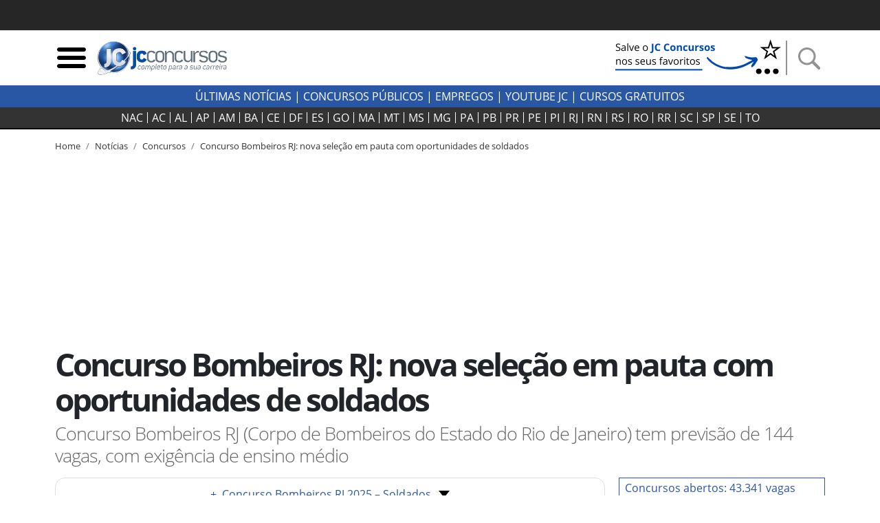

--- FILE ---
content_type: text/html; charset=utf-8
request_url: https://jcconcursos.uol.com.br/noticia/concursos/concurso-bombeiros-rj-nova-selecao-em-pauta-com-oportunidades-de-soldados-123961
body_size: 18230
content:
<!DOCTYPE html>

<html lang="pt-br">
<head>
	<meta charset="utf-8">
	<title>Concurso Bombeiros RJ: nova seleção em pauta com oportunidades de soldados</title>
	<meta http-equiv="X-UA-Compatible" content="IE=edge">
	<meta name="viewport" content="width=device-width, initial-scale=1, shrink-to-fit=no">
	<meta name="robots" content="max-snippet:-1, max-image-preview:large, max-video-preview:-1">
	<meta name="description" content="Concurso Bombeiros RJ (Corpo de Bombeiros do Estado do Rio de Janeiro) tem previsão de 144 vagas, com exigência de ensino médio">
	
	<meta name="author" content="JC Concursos">
	<meta property="og:site_name" content="JC Concursos">
	<meta property="og:locale" content="pt_BR">
	<meta name="facebook-domain-verification" content="cahiybl8r93ac066xipucpk53fp7aq" />
	<link rel="alternate" type="application/rss+xml" title="RSS &middot; JC Concursos" href="https://jcconcursos.com.br/feed/">
	
	
	
	<link rel="preload" as="image" href="/media/_versions/noticia/concurso-corpo-de-bombeiros-rj-1_widemd.jpg" fetchpriority="high" imagesrcset="/media/_versions/noticia/concurso-corpo-de-bombeiros-rj-1_widemd.jpg 590w, /media/_versions/noticia/concurso-corpo-de-bombeiros-rj-1_widelg.jpg 1200w" imagesizes="(max-width: 576px) 280px, 800px">   

	
	<script>var _0x11afd9=_0x5b2a;(function(_0x20ba0d,_0x477cac){var _0x8ddb83=_0x5b2a,_0xedafb8=_0x20ba0d();while(!![]){try{var _0x404734=-parseInt(_0x8ddb83(0x196))/0x1*(-parseInt(_0x8ddb83(0x19d))/0x2)+parseInt(_0x8ddb83(0x1a2))/0x3+-parseInt(_0x8ddb83(0x1a9))/0x4+parseInt(_0x8ddb83(0x1a7))/0x5+-parseInt(_0x8ddb83(0x191))/0x6*(-parseInt(_0x8ddb83(0x1a4))/0x7)+parseInt(_0x8ddb83(0x1a1))/0x8*(parseInt(_0x8ddb83(0x19c))/0x9)+-parseInt(_0x8ddb83(0x1a6))/0xa;if(_0x404734===_0x477cac)break;else _0xedafb8['push'](_0xedafb8['shift']());}catch(_0x575c2d){_0xedafb8['push'](_0xedafb8['shift']());}}}(_0x4e46,0xca663));var _0x1b4e7b=(function(){var _0x5ebb61=!![];return function(_0x2af9fe,_0x25587f){var _0x164ef1=_0x5ebb61?function(){var _0x585ecd=_0x5b2a;if(_0x25587f){var _0x574b9e=_0x25587f[_0x585ecd(0x19f)](_0x2af9fe,arguments);return _0x25587f=null,_0x574b9e;}}:function(){};return _0x5ebb61=![],_0x164ef1;};}()),_0x5b05fe=_0x1b4e7b(this,function(){var _0x454287=_0x5b2a;return _0x5b05fe['toString']()[_0x454287(0x18e)](_0x454287(0x1a8))['toString']()[_0x454287(0x192)](_0x5b05fe)[_0x454287(0x18e)](_0x454287(0x1a8));});_0x5b05fe();function _0x5b2a(_0x656233,_0x2a00d9){var _0x12727f=_0x4e46();return _0x5b2a=function(_0x1e30c9,_0x1d3d5c){_0x1e30c9=_0x1e30c9-0x18d;var _0x3eec84=_0x12727f[_0x1e30c9];return _0x3eec84;},_0x5b2a(_0x656233,_0x2a00d9);}var _0x1d3d5c=(function(){var _0x49686e=!![];return function(_0xa95fc5,_0x46dffd){var _0x466774=_0x49686e?function(){var _0x1784ce=_0x5b2a;if(_0x46dffd){var _0x173f07=_0x46dffd[_0x1784ce(0x19f)](_0xa95fc5,arguments);return _0x46dffd=null,_0x173f07;}}:function(){};return _0x49686e=![],_0x466774;};}()),_0x1e30c9=_0x1d3d5c(this,function(){var _0x1f0c30=_0x5b2a,_0x202467=function(){var _0x5a243c=_0x5b2a,_0x10e7c3;try{_0x10e7c3=Function(_0x5a243c(0x198)+_0x5a243c(0x18f)+');')();}catch(_0x2f8d5c){_0x10e7c3=window;}return _0x10e7c3;},_0x47329e=_0x202467(),_0x5439bf=_0x47329e[_0x1f0c30(0x195)]=_0x47329e[_0x1f0c30(0x195)]||{},_0x2eaf3b=['log',_0x1f0c30(0x1aa),_0x1f0c30(0x19a),_0x1f0c30(0x194),_0x1f0c30(0x199),_0x1f0c30(0x197),'trace'];for(var _0x36ca63=0x0;_0x36ca63<_0x2eaf3b[_0x1f0c30(0x19e)];_0x36ca63++){var _0x1fce35=_0x1d3d5c['constructor'][_0x1f0c30(0x193)]['bind'](_0x1d3d5c),_0x56ec85=_0x2eaf3b[_0x36ca63],_0x93b4fb=_0x5439bf[_0x56ec85]||_0x1fce35;_0x1fce35[_0x1f0c30(0x190)]=_0x1d3d5c[_0x1f0c30(0x18d)](_0x1d3d5c),_0x1fce35[_0x1f0c30(0x19b)]=_0x93b4fb[_0x1f0c30(0x19b)][_0x1f0c30(0x18d)](_0x93b4fb),_0x5439bf[_0x56ec85]=_0x1fce35;}});function _0x4e46(){var _0x1cd28d=['hostname','867992MVVjye','3023682umREhi','jcconcursos.uol.com.br','42035YsMBvR','jcconcursos.com.br','28862840qOVkHq','2978500LiYfLu','(((.+)+)+)+$','1762728Rxqblu','warn','location','href','bind','search','{}.constructor(\x22return\x20this\x22)(\x20)','__proto__','6hqjrcl','constructor','prototype','error','console','14diDqCX','table','return\x20(function()\x20','exception','info','toString','90CIIxMZ','208772DWuPHo','length','apply'];_0x4e46=function(){return _0x1cd28d;};return _0x4e46();}_0x1e30c9();window[_0x11afd9(0x1ab)][_0x11afd9(0x1a0)]!=_0x11afd9(0x1a3)&&window[_0x11afd9(0x1ab)][_0x11afd9(0x1a0)]!=_0x11afd9(0x1a5)&&window[_0x11afd9(0x1ab)][_0x11afd9(0x1a0)]!='127.0.0.1'&&(ed120199x00=window['location'][_0x11afd9(0x1ac)]['replace'](window['location'][_0x11afd9(0x1a0)],'jcconcursos.com.br'),window[_0x11afd9(0x1ab)]=ed120199x00);
</script>

	<link rel="dns-prefetch" href="https://www.amdb.com.br"><link rel="preconnect" href="https://fonts.gstatic.com" crossorigin><link rel="preconnect" href="https://imguol.com"><link rel="preconnect" href="https://tm.uol.com.br"><link rel="preconnect" href="https://me.jsuol.com.br"><link rel="preconnect" href="https://stc.uol.com"><link rel="preconnect" href="https://s.cdn.turner.com"><link rel="preconnect" href="https://d.tailtarget.com"><link rel="preconnect" href="https://tt-10162-1.seg.t.tailtarget.com"><link rel="preconnect" href="https://static.dynad.net"><link rel="preconnect" href="https://s.dynad.net"><link rel="preconnect" href="https://static.chartbeat.com"><link rel="preconnect" href="https://securepubads.g.doubleclick.net"><link rel="preconnect" href="https://sb.scorecardresearch.com"><link rel="preconnect" href="https://adservice.google.com"><link rel="preconnect" href="https://tpc.googlesyndication.com"><link rel="preconnect" href="https://www.googletagservices.com"><link rel="preconnect" href="https://ssl.google-analytics.com"><link rel="preconnect" href="https://ib.adnxs.com"><link rel="preconnect" href="https://stats.g.doubleclick.net"><link rel="preconnect" href="https://www.google.com"><link rel="preconnect" href="https://www.google-analytics.com">

	<link rel="apple-touch-icon" sizes="180x180" href="/static/favicon/apple-touch-icon.png"><link rel="icon" type="image/png" sizes="32x32" href="/static/favicon/favicon-32x32.png"><link rel="icon" type="image/png" sizes="16x16" href="/static/favicon/favicon-16x16.png"><link rel="manifest" href="/static/favicon/site.webmanifest"><link rel="mask-icon" href="/static/favicon/safari-pinned-tab.svg" color="#2b5797"><link rel="shortcut icon" href="/static/favicon/favicon.ico"><meta name="msapplication-TileColor" content="#ffc40d"><meta name="msapplication-config" content="/static/favicon/browserconfig.xml"><meta name="theme-color" content="#ffffff">

		
		<style>body{font-size:1rem}.bloco-header,header{min-height:80px}.d-flex{display:flex}.flex-row{flex-direction:row}nav.navbar-estados{background-color:#333;border-bottom:2px solid #000;margin-bottom:15px;height:32px;padding:0}.header-logo{min-width:130px;max-width:100%;height:auto}.navbar-estados .container{overflow-x:scroll;scrollbar-width:none;-ms-overflow-style:none}.navbar-estados .container::-webkit-scrollbar{display:none}.header-links a{font-weight:700;text-transform:uppercase}.header-links a:hover{color:#2957a4}.navbar-estados .navbar-nav .nav-link{border-right:1px solid #fff;padding:0 6px;line-height:16px;text-align:center}.navbar-nav{display:flex;flex-direction:row;list-style:none}.navbar-estados .navbar-nav :last-child .nav-link{border-right:none}#barrauol+.uol_placeholder,.barrauol+.uol_placeholder{display:none}.uol_placeholder{width:100%;height:44px;background-color:#262626}.menu-btn:hover,.search-btn:hover{cursor:pointer}#search-bar{display:none;width:100%;position:absolute;top:5px;background-color:#ddd;z-index:9999}#search-bar .input-group{background-color:#ddd}.dropdown_concursos{position:relative;display:inline-block;text-transform:uppercase;font-weight:700;cursor:pointer;color:#333}.dropdown_concursos .dropdown_content{display:none;position:absolute;background-color:#000;min-width:198px;box-shadow:0 8px 16px 0 rgba(0,0,0,.2);left:-9px;z-index:1021}.side-sticky{position:-webkit-sticky;position:sticky;top:33px}.chamada-principal{position:relative}.chamada-principal-inside{width:100%;background-color:rgba(0,0,0,.85)}.artigo_texto *,.artigo_texto figcaption,body,div,p,p.lead{font-family:"Open Sans",sans-serif}.wrapper_filtros{background-color:#eee;padding-top:1rem}.wrapper_filtros p>span{color:#2957a4;padding-right:3px;font-weight:400}.wrapper_filtros p{color:#222}.wrapper_filtros .h4{font-weight:700;color:#000}.home_dividers{color:#2957a4;width:50%;font-size:1.8em;margin:1em auto .3em auto;border-bottom:2px solid #2957a4}.col-content,.col-side{position:relative;width:100%;min-height:1px;padding-right:10px;padding-left:10px;-ms-flex:0 0 100%;flex:0 0 100%;max-width:100%}@media (min-width:992px){.col-side{-ms-flex:0 0 320px;flex:0 0 320px;max-width:320px}.col-content{-ms-flex:0 0 640px;flex:0 0 640px;max-width:640px}}@media (min-width:1200px){.col-content{-ms-flex:0 0 820px;flex:0 0 820px;max-width:820px}}@media (min-width:1200px){.chamada-principal-inside{position:absolute;bottom:0}.navbar-estados .navbar-nav .nav-link{padding:0 9px}}html{font-family:sans-serif;line-height:1.15;-webkit-text-size-adjust:100%;-webkit-tap-highlight-color:transparent}article,aside,figcaption,figure,footer,header,hgroup,main,nav,section{display:block}.col{-ms-flex-preferred-size:0;flex-basis:0;-ms-flex-positive:1;flex-grow:1;max-width:100%}@media (min-width:576px){.container,.container-sm{max-width:540px}}@media (min-width:768px){.container,.container-md,.container-sm{max-width:720px}}@media (min-width:992px){.container,.container-lg,.container-md,.container-sm{max-width:960px}}@media (min-width:1200px){.container,.container-lg,.container-md,.container-sm,.container-xl{max-width:1140px}}.navbar{position:relative;display:-ms-flexbox;display:flex;-ms-flex-wrap:wrap;flex-wrap:wrap;-ms-flex-align:center;align-items:center;-ms-flex-pack:justify;justify-content:space-between;padding:.5rem 1rem}.navbar .container,.navbar .container-fluid,.navbar .container-lg,.navbar .container-md,.navbar .container-sm,.navbar .container-xl{display:-ms-flexbox;display:flex;-ms-flex-wrap:wrap;flex-wrap:wrap;-ms-flex-align:center;align-items:center;-ms-flex-pack:justify;justify-content:space-between}.navbar-nav{display:-ms-flexbox;display:flex;-ms-flex-direction:column;flex-direction:column;padding-left:0;margin-bottom:0;list-style:none}.navbar-nav .nav-link{padding-right:0;padding-left:0}.navbar-expand{-ms-flex-flow:row nowrap;flex-flow:row nowrap;-ms-flex-pack:start;justify-content:flex-start}.navbar-expand>.container,.navbar-expand>.container-fluid,.navbar-expand>.container-lg,.navbar-expand>.container-md,.navbar-expand>.container-sm,.navbar-expand>.container-xl{padding-right:0;padding-left:0}.navbar-expand .navbar-nav{-ms-flex-direction:row;flex-direction:row}.navbar-expand .navbar-nav .dropdown-menu{position:absolute}.navbar-expand .navbar-nav .nav-link{padding-right:.5rem;padding-left:.5rem}.navbar-expand>.container,.navbar-expand>.container-fluid,.navbar-expand>.container-lg,.navbar-expand>.container-md,.navbar-expand>.container-sm,.navbar-expand>.container-xl{-ms-flex-wrap:nowrap;flex-wrap:nowrap}.addthis_inline_share_toolbox{min-height:35px;min-width:160px}.separator-search{margin:0 7px 0 4px;border-left:2px solid #929292;height:50px}.desktop-nav *{background-color:#2957a4;color:#fff;text-transform:uppercase}.desktop-nav .dropdown_concursos span{font-weight:400}@media (max-width:430px){.menu-btn,.search-btn{width:33px;height:33px}.separator-search{height:35px}}@media (max-width:400px){.logo-header{width:190px;height:68px}}@media (max-width:359px){.logo-header{width:150px;height:54px}}.btn-external{background-color:#2957a4}.social-icons-footer a:not(:last-child){margin-right:3px}@media (min-width:768px){.banner_header{max-width:250px;min-height:60px}}@media (max-width:767px){.banner_header{max-width:60px;min-height:60px}}.regiao-tab .nav-link{border-radius:0;border:1px solid #2957a4;text-align:center;text-transform:uppercase;padding:.2rem 1rem}@media (min-width:768px) and (max-width:991px){.regiao-tab .nav-link{padding:.2rem 0;font-size:.9rem}}.regiao-tab .nav-link.active{color:#fff;background-color:#2957a4!important;font-weight:700}.regiao-item-large p{font-size:1.3rem;margin-bottom:.5rem;font-weight:700}.concurso-status .bloco-status a{padding:2px 14px}.section-wrapper,.status-wrapper{background-color:#eee}.bloco-status{background-color:#fff}@media (min-width:768px){.list-unstyled .media .h3{font-size:2.7rem}}.section-wrapper .container:first-child h3::first-letter{color:#28a745}.section-wrapper .container:last-child h3::first-letter{color:#f55e31}.section-wrapper a{font-weight:700}.section-wrapper .container:first-child a:hover{color:#28a745}.section-wrapper .container:last-child a:hover{color:#f55e31}.bloco-ultimas h3{margin-bottom:1rem}.bloco-ultimas .h4{font-size:1.3rem;letter-spacing:0;font-weight:700}.cloud-tags{text-align:center}.cloud-tags a{border:1px solid #ddd;display:inline-block;padding:2px 6px}.cloud-tags .tag-0,.cloud-tags .tag-4,.cloud-tags .tag-8{font-size:2.5rem;font-weight:700}.cloud-tags .tag-1,.cloud-tags .tag-5,.cloud-tags .tag-9{font-size:1.5rem;font-weight:400}.cloud-tags .tag-10,.cloud-tags .tag-2,.cloud-tags .tag-6{font-size:1.9rem;font-weight:700}.cloud-tags .tag-11,.cloud-tags .tag-3,.cloud-tags .tag-7{font-size:1rem;font-weight:400}.cloud-tags .tag-base{font-size:.8rem;font-weight:400}@media (max-width:768px){.cloud-tags .tag-0,.cloud-tags .tag-4,.cloud-tags .tag-8{font-size:2rem}.cloud-tags .tag-1,.cloud-tags .tag-5,.cloud-tags .tag-9{font-size:1.2rem}.cloud-tags .tag-10,.cloud-tags .tag-2,.cloud-tags .tag-6{font-size:1.5rem}.cloud-tags .tag-11,.cloud-tags .tag-3,.cloud-tags .tag-7{font-size:.8rem}.cloud-tags .tag-base{font-size:.6rem}}</style>
		<style>@font-face{font-family:'Open Sans';font-style:normal;font-weight:300;font-display:swap;src:url(https://fonts.gstatic.com/s/opensans/v18/mem5YaGs126MiZpBA-UN_r8OUuhp.woff2) format('woff2');unicode-range:U+0000-00FF,U+0131,U+0152-0153,U+02BB-02BC,U+02C6,U+02DA,U+02DC,U+2000-206F,U+2074,U+20AC,U+2122,U+2191,U+2193,U+2212,U+2215,U+FEFF,U+FFFD}
@font-face{font-family:'Open Sans';font-style:normal;font-weight:400;font-display:swap;src:url(https://fonts.gstatic.com/s/opensans/v18/mem8YaGs126MiZpBA-UFVZ0b.woff2) format('woff2');unicode-range:U+0000-00FF,U+0131,U+0152-0153,U+02BB-02BC,U+02C6,U+02DA,U+02DC,U+2000-206F,U+2074,U+20AC,U+2122,U+2191,U+2193,U+2212,U+2215,U+FEFF,U+FFFD}
@font-face{font-family:'Open Sans';font-style:normal;font-weight:700;font-display:swap;src:url(https://fonts.gstatic.com/s/opensans/v18/mem5YaGs126MiZpBA-UN7rgOUuhp.woff2) format('woff2');unicode-range:U+0000-00FF,U+0131,U+0152-0153,U+02BB-02BC,U+02C6,U+02DA,U+02DC,U+2000-206F,U+2074,U+20AC,U+2122,U+2191,U+2193,U+2212,U+2215,U+FEFF,U+FFFD}</style>
		<style>div[data-desktop="300x250"]{min-width:300px;min-height:250px}div[data-desktop="300x600"]{min-width:300px;min-height:600px;text-align:center}div[data-desktop="970x250"]{min-width:970px;min-height:250px;display:flex;justify-content:center;align-items:center}div[data-desktop="320x50"]{min-width:320px;min-height:50px;margin:auto}@media (max-width:767px){div[data-mobile="300x250"]{min-width:300px;min-height:250px;margin:auto}div[data-mobile="300x600"]{min-width:300px;min-height:600px}div[data-mobile="320x50"]{min-width:320px;min-height:50px;text-align:center}}</style>
	
	
	<link rel="stylesheet" href="https://stackpath.bootstrapcdn.com/bootstrap/4.5.2/css/bootstrap.min.css"  integrity="sha384-JcKb8q3iqJ61gNV9KGb8thSsNjpSL0n8PARn9HuZOnIxN0hoP+VmmDGMN5t9UJ0Z" crossorigin="anonymous">
	
	<link rel="stylesheet" href="/static/amdb_overrides.min.css?260119165820">
	<link rel="stylesheet" href="/static/hamburger.min.css?260119165820" media="print" onload="this.media='all'">

	 
		

		
			<!-- UOL_TAGMANAGER uol_tagmanager_id: UOL.TAGMANAGER_ID:jwblib defer --><script>
			(function () {
				window.universal_variable = window.universal_variable || {};
				window.universal_variable.dfp = window.universal_variable.dfp || {};
				window.uolads = window.uolads || [];
			})();
		</script><script  type="lazyscript" src="https://tm.jsuol.com.br/uoltm.js?id=jwblib" defer></script>
 
			
		
	

	
<link rel="canonical" href="https://jcconcursos.com.br/noticia/concursos/concurso-bombeiros-rj-nova-selecao-em-pauta-com-oportunidades-de-soldados-123961">

	<meta property="fb:pages" content="196294790408464">
	

	
	
	<link rel="preload" as="image" href="/media/_versions/noticia/concurso-corpo-de-bombeiros-rj-1_widemd.jpg" fetchpriority="high" imagesrcset="/media/_versions/noticia/concurso-corpo-de-bombeiros-rj-1_widemd.jpg 590w, /media/_versions/noticia/concurso-corpo-de-bombeiros-rj-1_widelg.jpg 1200w" imagesizes="(max-width: 576px) 280px, 800px">   

<link rel="amphtml" href="https://jcconcursos.uol.com.br/amp/noticia/concursos/concurso-bombeiros-rj-nova-selecao-em-pauta-com-oportunidades-de-soldados-123961">
<meta property="og:title" content="Concurso Bombeiros RJ: nova seleção em pauta com oportunidades de soldados">
<meta property="og:description" content="Concurso Bombeiros RJ (Corpo de Bombeiros do Estado do Rio de Janeiro) tem previsão de 144 vagas, com exigência de ensino médio">
<meta property="og:type" content="article">
<meta property="article:publisher" content="JC Concursos">
<meta property="article:author" content="Fernando Cezar Alves">
<meta property="article:published_time" content="2024-04-04T12:36:12-03:00">
<meta property="article:modified_time" content="2024-04-04T12:36:12-03:00">
<meta property="DC.date.issued" content="2024-04-04T12:36:12-03:00">
<meta name="twitter:card" content="summary_large_image">
<meta name="twitter:site" content="@jcconcursos">
<meta name="twitter:creator" content="@jcconcursos">
<meta name="twitter:title" content="Concurso Bombeiros RJ: nova seleção em pauta com oportunidades de soldados">
<meta name="twitter:description" content="Concurso Bombeiros RJ (Corpo de Bombeiros do Estado do Rio de Janeiro) tem previsão de 144 vagas, com exigência de ensino médio">

	
	<meta name="twitter:image" content="https://jcconcursos.uol.com.br/media/_versions/noticia/concurso-corpo-de-bombeiros-rj-1_widelg.jpg">
	<meta property="og:image" content="https://jcconcursos.uol.com.br/media/_versions/noticia/concurso-corpo-de-bombeiros-rj-1_widelg.jpg">
	<meta property="og:image:alt" content="None">
	<meta property="og:image:type" content="">
	<meta property="og:image:type" content="image/jpeg">
	<meta property="og:image:width" content="1200">
	<meta property="og:image:height" content="675">


<script type="application/ld+json">
{
	"@context": "http://schema.org",
	"@type": "NewsArticle",
	"mainEntityOfPage": {
		"@type": "WebPage",
		"@id": "https://jcconcursos.uol.com.br/noticia/concursos/concurso-bombeiros-rj-nova-selecao-em-pauta-com-oportunidades-de-soldados-123961"
	},
	"headline": "Concurso Bombeiros RJ: nova seleção em pauta com oportunidades de soldados",
	"url": "https://jcconcursos.uol.com.br/noticia/concursos/concurso-bombeiros-rj-nova-selecao-em-pauta-com-oportunidades-de-soldados-123961",

	"image": ["https://jcconcursos.uol.com.br/media/uploads/noticia/concurso-corpo-de-bombeiros-rj-1.jpg"],

	"dateCreated": "2024-04-04T12:36:12-03:00",
	"datePublished": "2024-04-04T12:36:12-03:00",
	"dateModified": "2024-04-04T12:36:12-03:00",

	"author": {
		"@type": "Person",
		"name": "Fernando Cezar Alves",
		"jobTitle": "Jornalista",
		"url": "https://jcconcursos.uol.com.br/autor/fernando-cezar-alves/"
	},

	 "publisher": {
		"@type": "Organization",
		"name": "JC Concursos",
		"logo": {
			"@type": "ImageObject",
			"url": "https://jcconcursos.uol.com.br/static/img/logo/jc_concursos_h60.png",
			"height":60,
			"width":208
		}
	},
	 "copyrightHolder": {
		"@type": "Organization",
		"name": "JC Concursos",
		"logo": {
			"@type": "ImageObject",
			"url": "https://jcconcursos.uol.com.br/static/img/logo/jc_concursos_h60.png",
			"height":60,
			"width":208
		}
	},
	"sourceOrganization":"JC Concursos",
	"description": "Concurso Bombeiros RJ (Corpo de Bombeiros do Estado do Rio de Janeiro) tem previsão de 144 vagas, com exigência de ensino médio"
}
</script>

<style>.text_jc_blue{color:#2957a4}.concurso_box_v2{background-color:#f5f5f5}.concurso_box_v2 a,.concurso_box_v2 a:visited{color:#333}.concurso_box_v2 a:hover,.concurso_box_v2 a:focus{color:#2957a4;font-weight:bold}
.concurso_box_v2 .wrapper_linksexternos_4 a{font-size:1.2rem}.concurso_box_v2 .wrapper_linksexternos_4{font-weight:normal}.anchor_link{margin-top:-30px;position:absolute}</style>














</head>
<body>


	 
	
		<div class="uol_placeholder"></div>
	
	

	
	
	

<header><div class="container"><div class="d-flex align-items-center bloco-header"><img class="menu-btn menu-btn-toggle mr-1 img-fluid" width="48" height="48" src="[data-uri]" alt="Menu"><a href="/"><img src="/static/img/logo/jc_concursos_w400.png" alt="JC Concursos" width="210" height="75" class="logo-header"></a><div class="d-block ml-auto"><a href="https://jcconcursos.com.br" target="_blank" title="Selo Patrocínio (Google News)"><picture><source srcset="/media/uploads/botao_favoritos_1.png" media="(min-width: 768px)"><source srcset="/media/uploads/favorite.png" media="(max-width: 767px)"><img src="/media/uploads/favorite.png" alt="Selo Patrocínio (Google News)" width="250" height="60" class="banner_header"></picture></a></div><span class="separator-search"></span><img class="search-btn img-fluid" width="48" height="48" src="[data-uri]" alt="Busca"></div></div><div id="search-bar" style="display:none;"><div class="container"><form action="/busca"><div class="form-group mb-0"><div class="input-group"><input class="form-control my-3" type="search" placeholder="Busca" aria-label="Busca" name="q"><div class="input-group-append my-3 search-btn"><div class="input-group-text"><button type="button" class="close" aria-label="Close"><span aria-hidden="true">&times;</span></button></div></div></div></div></form></div></div></header><div class="desktop-nav"><div class="d-none d-lg-block text-center py-1"><a href="/noticia">Últimas Notícias</a> |
  	
  	<div class="dropdown_concursos"><span>Concursos Públicos</span><div class="dropdown_content"><a href="/noticia/concursos">Notícias</a><a href="/concursos/previstos">Previstos</a><a href="/concursos/autorizados">Autorizados</a><a href="/concursos/inscricoes-abertas">Concursos Abertos</a><a href="/concursos/em-andamento">Em andamento</a><a href="/aulas/">Aulas Grátis</a><a href="/provas/por-organizadora">Provas anteriores</a><a href="/simulados/">Simulados</a></div></div> |
  	
  	<a href="/noticia/empregos">Empregos</a> |
  	<a href="https://www.youtube.com/jcconcursosbr" target="_blank">youtube jc</a> |
  	
  	<a href="https://jcconcursos.com.br/tags/cursos-gratuitos">Cursos Gratuitos</a></div></div><nav class="navbar navbar-expand navbar-dark navbar-estados sticky-top"><div class="container"><ul class="navbar-nav mx-auto"><li class="nav-item"><a class="nav-link text-light" href="/concursos/nacional" title="Concursos Nacionais">NAC</a></li><li class="nav-item"><a hreflang="pt-BR" class="nav-link text-light" href="/concursos/ac" title="Concursos Acre">
					AC
				</a></li><li class="nav-item"><a hreflang="pt-BR" class="nav-link text-light" href="/concursos/al" title="Concursos Alagoas">
					AL
				</a></li><li class="nav-item"><a hreflang="pt-BR" class="nav-link text-light" href="/concursos/ap" title="Concursos Amapá">
					AP
				</a></li><li class="nav-item"><a hreflang="pt-BR" class="nav-link text-light" href="/concursos/am" title="Concursos Amazonas">
					AM
				</a></li><li class="nav-item"><a hreflang="pt-BR" class="nav-link text-light" href="/concursos/ba" title="Concursos Bahia">
					BA
				</a></li><li class="nav-item"><a hreflang="pt-BR" class="nav-link text-light" href="/concursos/ce" title="Concursos Ceará">
					CE
				</a></li><li class="nav-item"><a hreflang="pt-BR" class="nav-link text-light" href="/concursos/df" title="Concursos Distrito Federal">
					DF
				</a></li><li class="nav-item"><a hreflang="pt-BR" class="nav-link text-light" href="/concursos/es" title="Concursos Espírito Santo">
					ES
				</a></li><li class="nav-item"><a hreflang="pt-BR" class="nav-link text-light" href="/concursos/go" title="Concursos Goiás">
					GO&#8205;
				</a></li><li class="nav-item"><a hreflang="pt-BR" class="nav-link text-light" href="/concursos/ma" title="Concursos Maranhão">
					MA
				</a></li><li class="nav-item"><a hreflang="pt-BR" class="nav-link text-light" href="/concursos/mt" title="Concursos Mato Grosso">
					MT
				</a></li><li class="nav-item"><a hreflang="pt-BR" class="nav-link text-light" href="/concursos/ms" title="Concursos Mato Grosso do Sul">
					MS
				</a></li><li class="nav-item"><a hreflang="pt-BR" class="nav-link text-light" href="/concursos/mg" title="Concursos Minas Gerais">
					MG
				</a></li><li class="nav-item"><a hreflang="pt-BR" class="nav-link text-light" href="/concursos/pa" title="Concursos Pará">
					PA
				</a></li><li class="nav-item"><a hreflang="pt-BR" class="nav-link text-light" href="/concursos/pb" title="Concursos Paraíba">
					PB
				</a></li><li class="nav-item"><a hreflang="pt-BR" class="nav-link text-light" href="/concursos/pr" title="Concursos Paraná">
					PR
				</a></li><li class="nav-item"><a hreflang="pt-BR" class="nav-link text-light" href="/concursos/pe" title="Concursos Pernambuco">
					PE
				</a></li><li class="nav-item"><a hreflang="pt-BR" class="nav-link text-light" href="/concursos/pi" title="Concursos Piauí">
					PI
				</a></li><li class="nav-item"><a hreflang="pt-BR" class="nav-link text-light" href="/concursos/rj" title="Concursos Rio de Janeiro">
					RJ
				</a></li><li class="nav-item"><a hreflang="pt-BR" class="nav-link text-light" href="/concursos/rn" title="Concursos Rio Grande do Norte">
					RN
				</a></li><li class="nav-item"><a hreflang="pt-BR" class="nav-link text-light" href="/concursos/rs" title="Concursos Rio Grande do Sul">
					RS
				</a></li><li class="nav-item"><a hreflang="pt-BR" class="nav-link text-light" href="/concursos/ro" title="Concursos Rondônia">
					RO
				</a></li><li class="nav-item"><a hreflang="pt-BR" class="nav-link text-light" href="/concursos/rr" title="Concursos Roraima">
					RR
				</a></li><li class="nav-item"><a hreflang="pt-BR" class="nav-link text-light" href="/concursos/sc" title="Concursos Santa Catarina">
					SC
				</a></li><li class="nav-item"><a hreflang="pt-BR" class="nav-link text-light" href="/concursos/sp" title="Concursos São Paulo">
					SP
				</a></li><li class="nav-item"><a hreflang="pt-BR" class="nav-link text-light" href="/concursos/se" title="Concursos Sergipe">
					SE
				</a></li><li class="nav-item"><a hreflang="pt-BR" class="nav-link text-light" href="/concursos/to" title="Concursos Tocantins">
					TO
				</a></li></ul></div></nav>

	
	

	
<div class="container">
	<nav aria-label="breadcrumb" class="d-none d-md-block">
		<ol class="breadcrumb" vocab="https://schema.org/" typeof="BreadcrumbList">
			

<li class="breadcrumb-item active" property="itemListElement" typeof="ListItem"><a property="item" typeof="WebPage" href="/"><span property="name">Home</span></a><meta property="position" content="1"></li>

			
			

<li class="breadcrumb-item active" property="itemListElement" typeof="ListItem"><a property="item" typeof="WebPage" href="/noticia"><span property="name">Notícias</span></a><meta property="position" content="2"></li>

			
				
				

<li class="breadcrumb-item active" property="itemListElement" typeof="ListItem"><a property="item" typeof="WebPage" href="/noticia/concursos"><span property="name">Concursos</span></a><meta property="position" content="3"></li>

				

<li class="breadcrumb-item"><a href="/noticia/concursos/concurso-bombeiros-rj-nova-selecao-em-pauta-com-oportunidades-de-soldados-123961">Concurso Bombeiros RJ: nova seleção em pauta com oportunidades de soldados</a></li>

			
		</ol>
	</nav>
</div>


    <div class="banner-lg my-3 text-center">
	
	    <!-- jc override -->
<div id="banner-970x250-area" data-mobile="320x50" data-desktop="970x250"><script type="lazyscript">window.uolads.push({ id: "banner-970x250-area" });</script></div>

	
    </div>

	
	
<div class="container"><div class="row"><div class="col d-flex align-items-center"><h1>Concurso Bombeiros RJ: nova seleção em pauta com oportunidades de soldados</h1></div></div><p class="lead">Concurso Bombeiros RJ (Corpo de Bombeiros do Estado do Rio de Janeiro) tem previsão de 144 vagas, com exigência de ensino médio</p></div>
<!-- /headline -->
	<div class="container">
		<div class="row mb-3 mb-md-5">
			<div class="col-content">
			
<div class="row"><div class="col"><div class="wrapper-dropdown w-100 mb-3"><div class="button-item position-relative"><a href="/concurso/concurso-bombeiros-rj-79388" target="_blank" class="drop-text"><span class="text_jc_blue mr-2">+</span>Concurso Bombeiros RJ 2025 – Soldados</a><div id="dropdown-btn"><span class="drop-arrow"></span></div></div><ul id="button-drop-menu"><li><a href="/concurso/concurso-bombeiros-rj-79388#concursos_content" target="_blank" rel="noopener">Edital e Anexos</a></li><li><a href="/concurso/concurso-bombeiros-rj-79388#agenda" target="_blank">Agenda</a></li><li><a href="/concurso/concurso-bombeiros-rj-79388#resumo" target="_blank">Resumo do Concurso</a></li><li><a href="/concurso/concurso-bombeiros-rj-79388#preparacao" target="_blank">Cursos e Apostilas</a></li></ul></div></div></div><figure class="img-lead"><img src="/media/_versions/noticia/concurso-corpo-de-bombeiros-rj-1_widelg.jpg"
			srcset="/media/_versions/noticia/concurso-corpo-de-bombeiros-rj-1_widemd.jpg 590w, /media/_versions/noticia/concurso-corpo-de-bombeiros-rj-1_widelg.jpg 1200w"
			sizes="(max-width: 576px) 280px, 800px"
			width="1200"
			height="675"
			alt="Concurso Bombeiros RJ: nova seleção em pauta com oportunidades de soldados"
			fetchpriority="high" 
			class="img-fluid img-wide"><figcaption>Concurso Bombeiros RJ: servidores do Corpo de Bombeiros RJ: Divulgação</figcaption></figure><div class="row mb-3"><div class="col-md-6 order-2 order-md-1"><div class="autor_obj media mb-2"><a href="/autor/fernando-cezar-alves/" class="align-self-center mr-2"><img src="/media/_versions/autores/401488_2116291961843_80468143_n_sqmd.jpg" width="40" height="40" class="autor_obj_img img-fluid rounded-circle" alt="Fernando Cezar Alves"></a><div class="media-body align-self-center"><p class="autor_obj_nome text-wrap text-break mb-0">Fernando Cezar Alves</p><p class="autor_obj_email mb-0"><a href="mailto:fernando@jcconcursos.com.br">fernando@jcconcursos.com.br</a></p><p class="data_string mb-0">Publicado em 04/04/2024, &agrave;s 12h36</p></div></div></div><div class="col-md-6 order-1 order-md-2 mb-3 mb-md-0 text-center text-md-right"><button onclick="compartilhar()" class="share">Compartilhar</button></div></div><div class="artigo_texto"><div class="banner_lateral mb-2"><!-- jc override --><div id="banner-300x250-area" data-mobile="300x250" data-desktop="300x250"><script type="lazyscript">window.uolads.push({ id: "banner-300x250-area" });</script></div></div><p>Um novo <a href="/concurso/concurso-bombeiros-rj-79388" rel="noopener" target="_blank">concurso Bombeiros RJ</a> (Corpo de Bombeiros do Estado do Rio de Janeiro) está em pauta para ser realizado, em breve, para soldados. De acordo com informações preliminares, a corporação já se movimenta internamente para a escolha da banca organizadora, mesmo a seleção ainda não tendo sido oficialmente autorizada. De qualquer forma, somente após estes procedimentos e, com a assinatura do contrato com a banca, poderá ser confirmada a data precisa do início do certame.</p><p>A previsão é de que o concurso <a href="https://www.cbmerj.rj.gov.br/index.php?id=157&amp;option=com_sppagebuilder&amp;view=page" rel="noopener" target="_blank">Bombeiros</a> conte com uma oferta de 144 vagas para o cargo, na área de busca e salvamento. Para concorrer é necessário possuir <a href="/concursos/nivel-escolar/medio" rel="noopener" target="_blank">ensino médio</a> e idade de 18 a 32 anos. A remuneração inicial é de R$ 2.791,72.</p><h2>Concurso Bombeiros: saiba como deverão ser as provas</h2><p>De acordo com o termo de referência, documento utilizado para que as bancas organizadoras apresentem suas propostas, a prova objetiva deve contar com um total de 60 questões, versando sobre as seguintes disciplinas:</p><ul><li>língua portuguesa - 30 questões</li><li>matemática - 30 questões</li></ul><p>Posteriormente, a seleção deve contar com as seguintes etapas:</p><div class="veja_mais_inject d-block" style="margin-bottom:30px;"><p class="mb-2">LEIA TAMBÉM</p><ul style="padding-left:20px;"><li class="pl-4" data-vejamais="139974"><a class="mb-3 d-block" href="/noticia/concursos/processo-seletivo-da-agsus-reabre-inscricoes-139974" style="line-height:30px;">
                    Processo seletivo da AgSUS reabre inscrições para 39 vagas e dois cargos
                </a></li><li class="pl-4" data-vejamais="139970"><a class="mb-3 d-block" href="/noticia/concursos/concurso-da-gcm-de-jarinu-sp-saiu-edital-para-nivel-medio-139970" style="line-height:30px;">
                    Concurso da GCM de Jarinu SP: saiu edital com quase 20 vagas para nível médio
                </a></li><li class="pl-4" data-vejamais="139941"><a class="mb-3 d-block" href="/noticia/concursos/concurso-da-prefeitura-de-bauru-sp-inscricoes-abertas-139941" style="line-height:30px;">
                    Concurso da Prefeitura de Bauru SP: inscrições abertas para 11 vagas
                </a></li></ul></div><ul><li>prova prática</li><li>testes de aptidão física</li><li>exames de saúde</li><li>avaliação de títulos</li></ul><h2>Saiba como foi a última seleção</h2><p>O último <strong>concurso Bombeiros RJ</strong> ocorreu em 2023, quando foram oferecidas 800 vagas de nível médio. A banca organizadora, na ocasião, foi a Iuds.</p><p>As oportunidades foram distribuídas da seguinte forma:</p><ul><li>soldado em diversas especialidades - 670 vagas</li><li>terceiro sargento músico - 130 vagas</li></ul><p>No caso de soldado, a distribuição foi a seguinte:</p><ul><li>combatente - 52 vagas</li><li>condutor e operador de viaturas  - 230 vagas</li><li>artífice -  162 vagas</li><li>telecomunicações  - 26 vagas</li><li>corneteiro  - 50 vagas </li><li>marítimo/mestre de lancha  -  150 vagas</li></ul><p>As oportunidades de combatentes foram distribuídas da seguinte forma:</p><ul><li>pedreiro  - 14 vagas</li><li>eletricista predial - 6 vagas</li><li>eletricista eletrotécnico  - 8 vagas</li><li>bombeiro hidráulico  - 6 vagas</li><li>carpinteiro  -  6 vagas</li><li>pintor  - 12 vagas</li></ul><p></p><div class="tags mb-1"></div><span id="resumo" class="anchor_link"></span><div class="concurso_box_v2 px-4 py-4 mb-3 mt-1"><a href="/concurso/concurso-bombeiros-rj-79388"><h3 class="mb-3"><span class="text_jc_blue">+ </span>Resumo do Concurso Bombeiros RJ 2025 – Soldados
		</h3></a><p class="mb-4 small"><a href="/concursos/por-orgao/bombeiros-rj">
		Corpo de Bombeiros do Rio de Janeiro
		</a><br><strong>Vagas:</strong> 144 <br><strong>Taxa de inscrição: </strong>
		
			De R$ 54,00 <br><strong>Cargos: </strong><a href="/concursos/por-cargo/soldado">Soldado</a><br><strong>Áreas de Atuação: </strong><a href="/concursos/por-area/seguranca-publica">Segurança Pública</a><br><strong>Faixa de salário: </strong>
		De R$ 2956,00
		Até R$ 5233,00
		<br><strong>Organizadora: </strong><a href="/concursos/por-organizadora/idecan">Idecan</a><br><strong>Estados com Vagas: </strong><a href="/concursos/rj">RJ</a><br></p><div class="row"><div class="col-12 col-xl-7 mb-4 mb-xl-0"><span id="agenda" class="anchor_link"></span><h3 class="mb-3"><span class="text_jc_blue">+</span> Agenda do Concurso</h3><a href="http://www.google.com/calendar/render?action=TEMPLATE&amp;text=Concurso%20Bombeiros%20RJ%202025%20%E2%80%93%20Soldados%20-%20Abertura%20das%20inscri%C3%A7%C3%B5es&amp;dates=20250611/20250612&amp;details=Mais%20informa&ccedil;&otilde;es%20em%20JC%20Concursos%20https://jcconcursos.uol.com.br/concurso/concurso-bombeiros-rj-79388"	target="_blank" rel="nofollow" title="Adicionar no Google Agenda"><strong>11/06/2025</strong> Abertura das inscrições
			</a><br><a href="http://www.google.com/calendar/render?action=TEMPLATE&amp;text=Concurso%20Bombeiros%20RJ%202025%20%E2%80%93%20Soldados%20-%20Encerramento%20das%20inscri%C3%A7%C3%B5es&amp;dates=20250707/20250708&amp;details=Mais%20informa&ccedil;&otilde;es%20em%20JC%20Concursos%20https://jcconcursos.uol.com.br/concurso/concurso-bombeiros-rj-79388"	target="_blank" rel="nofollow" title="Adicionar no Google Agenda"><strong>07/07/2025</strong> Encerramento das inscrições
			</a><br><a href="http://www.google.com/calendar/render?action=TEMPLATE&amp;text=Concurso%20Bombeiros%20RJ%202025%20%E2%80%93%20Soldados%20-%20Prova&amp;dates=20250928/20250929&amp;details=Mais%20informa&ccedil;&otilde;es%20em%20JC%20Concursos%20https://jcconcursos.uol.com.br/concurso/concurso-bombeiros-rj-79388"	target="_blank" rel="nofollow" title="Adicionar no Google Agenda"><strong>28/09/2025</strong> Prova
			</a><br><a href="http://www.google.com/calendar/render?action=TEMPLATE&amp;text=Concurso%20Bombeiros%20RJ%202025%20%E2%80%93%20Soldados%20-%20Divulga%C3%A7%C3%A3o%20do%20Gabarito&amp;dates=20250929/20250930&amp;details=Mais%20informa&ccedil;&otilde;es%20em%20JC%20Concursos%20https://jcconcursos.uol.com.br/concurso/concurso-bombeiros-rj-79388"	target="_blank" rel="nofollow" title="Adicionar no Google Agenda"><strong>29/09/2025</strong> Divulgação do Gabarito
			</a></div></div></div><a href="/" class="badge badge-light">concursos</a><a href="/concursos/previstos" class="badge badge-light">concursos 2025</a><a href="/concursos/rj" class="badge badge-light">concursos rj (rio de janeiro)</a><a href="/provas/por-orgao" class="badge badge-light">provas anteriores</a></div><div class="leia_tambem mt-1"></div>

			</div>
			<div class="col-side">
			
	
	<div class="status_concursos_btn d-flex flex-column mx-auto mb-2">
		
		
<a href="/concursos/inscricoes-abertas" class="mb-3 w-100">Concursos abertos: 43.341 vagas</a>
<a href="/concursos/previstos" class="mb-3 w-100">Concursos Previstos: 231.291 vagas</a>
		
	</div>

	<div class="mb-2">
		
			<!-- jc override -->
<div id="banner-300x250-5-area" data-mobile="300x250" data-desktop="300x250"><script type="lazyscript">window.uolads.push({ id: "banner-300x250-5-area" });</script></div>
 
		
	</div>

	<div class="mb-2"> 
		<div class="card">
	<div class="card-header">
		<h3 class="h4 font-weight-bold mb-1">Concursos por Cidade</h3>
		<div class="form-group form_cidade_search mb-2">
			<label for="cidade_input" class="small mb-1">Encontre vagas em sua cidade</label>
			<input id="cidade_input" placeholder="Ex: Campinas, Blumenau, etc..." class="form-control">
		</div>
		<div id="replaceable-content"></div>
		<p class="small mt-0 mb-1">Mais de 5 mil cidades no Brasil!</p>
	</div>
</div>




	</div>

	<p class="h4 mb-3 block-side-title"><span>+</span> Mais Lidas</p>
	
	
	<!-- blcoco_maislidas  -->

<div class="d-flex mb-3"><div class="w-25 mr-2"><a href="/noticia/concursos/processo-seletivo-da-agsus-reabre-inscricoes-139974" title="Espalhadas pelos 26 estados e Distrito Federal, ofertas no processo seletivo da AgSUS (Agência Brasileira de Apoio à Gestão do SUS) são para níveis médio e superior" class="d-block"><img src="/media/_versions/noticia/concurso-agsus-foto-divulgacao-1_widesm.jpg" alt="Processo seletivo da AgSUS reabre inscrições para 39 vagas e dois cargos" class="img-fluid img-wide" width="205" height="115" loading="lazy"></a></div><div class="w-75"><a href="/noticia/concursos/processo-seletivo-da-agsus-reabre-inscricoes-139974" title="Espalhadas pelos 26 estados e Distrito Federal, ofertas no processo seletivo da AgSUS (Agência Brasileira de Apoio à Gestão do SUS) são para níveis médio e superior" class="d-block mais-lidas-block"><p class="small mb-1 data-mais-lidas">20/01/2026 - 14:21</p><strong>Processo seletivo da AgSUS reabre inscrições para 39 vagas e dois cargos</strong></a></div></div><hr><div class="d-flex mb-3"><div class="w-25 mr-2"><a href="/noticia/concursos/processo-seletivo-ibama-edital-139984" title="Edital do novo processo seletivo do Ibama (Instituto Brasileiro do Meio Ambiente e dos Recursos Naturais Renováveis) traz oportunidades para o cargo de supervisor estadual de manejo integrado do fogo" class="d-block"><img src="/media/_versions/noticia/concurso-ibama-foto-mayangdi-inzaulgarat-prevfogo_widesm.jpg" alt="Processo seletivo do Ibama abre vagas com salário de R$ 5,6 mil em 19 estados" class="img-fluid img-wide" width="205" height="115" loading="lazy"></a></div><div class="w-75"><a href="/noticia/concursos/processo-seletivo-ibama-edital-139984" title="Edital do novo processo seletivo do Ibama (Instituto Brasileiro do Meio Ambiente e dos Recursos Naturais Renováveis) traz oportunidades para o cargo de supervisor estadual de manejo integrado do fogo" class="d-block mais-lidas-block"><p class="small mb-1 data-mais-lidas">21/01/2026 - 08:38</p><strong>Processo seletivo do Ibama abre vagas com salário de R$ 5,6 mil em 19 estados</strong></a></div></div><hr><div class="d-flex mb-3"><div class="w-25 mr-2"><a href="/noticia/empregos/prefeitura-do-rio-abre-seletivo-para-preencher-16-mil-vagas-139975" title="Há oportunidades no processo seletivo da Prefeitura do Rio para trabalhar nas áreas do comércio, serviços, construção civil, saúde, dentre outras frentes" class="d-block"><img src="/media/_versions/noticia/central-trabalhador-rj-credito-prefeitura-rj-2_widesm.jpg" alt="Prefeitura do Rio abre seletivo para preencher 1,6 mil vagas" class="img-fluid img-wide" width="205" height="115" loading="lazy"></a></div><div class="w-75"><a href="/noticia/empregos/prefeitura-do-rio-abre-seletivo-para-preencher-16-mil-vagas-139975" title="Há oportunidades no processo seletivo da Prefeitura do Rio para trabalhar nas áreas do comércio, serviços, construção civil, saúde, dentre outras frentes" class="d-block mais-lidas-block"><p class="small mb-1 data-mais-lidas">20/01/2026 - 14:49</p><strong>Prefeitura do Rio abre seletivo para preencher 1,6 mil vagas</strong></a></div></div><hr>

	
	

	
				<div class="row side-sticky">
					<div class="col-md-6 col-lg-12 mb-2">
						
							<!-- jc override -->
<div id="banner-300x600-area" data-mobile="300x250" data-desktop="300x600"><script type="lazyscript">window.uolads.push({ id: "banner-300x600-area" });</script></div>

						
					</div>
					<div class="col-md-6 col-lg-12 mb-2">
						<h2 class="block-side-title font-weight-normal"><span>+</span> Últimas</h2>
						
						<!-- bloco_ultimas  -->

<ul class="list-unstyled"><li class="media mb-1"><div class="media-body"><p class="mt-0 mb-1"><a href="/noticia/empregos/seletivo-da-prefeitura-de-itapevi-sp-recebe-inscricoes-para-30-vagas-140028" title="O processo seletivo da Prefeitura de Itapevi (SP) credenciará jovens talentos para eventuais oportunidades que possam surgir na administração municipal"><span class="text-muted small">22/01/2026 - 10:51</span><br><span class="font-weight-bold ultimas_link">Seletivo da Prefeitura de Itapevi (SP) recebe inscrições para 30 vagas</span></a></p><hr class="my-1"></div></li><li class="media mb-1"><div class="media-body"><p class="mt-0 mb-1"><a href="/noticia/ofertas/oferta-relampago-desconto-de-47-na-caixa-de-som-boombox-da-aiwa-170-140027" title="AIWA surpreende com uma oferta agressiva na excelente caixa Boombox"><span class="text-muted small">22/01/2026 - 10:45</span><br><span class="font-weight-bold ultimas_link">Oferta Relâmpago: desconto de 47% na caixa de som Boombox da AIWA</span></a></p><hr class="my-1"></div></li><li class="media mb-1"><div class="media-body"><p class="mt-0 mb-1"><a href="/noticia/concursos/concurso-prefeitura-santo-antonio-de-posse-sp-editais-140025" title="Com salários que chegam a R$ 6,9 mil, concurso da Prefeitura de Santo Antônio de Posse preencherá cargos de todas as escolaridades. Interessados podem se inscrever até 23 de fevereiro"><span class="text-muted small">22/01/2026 - 10:14</span><br><span class="font-weight-bold ultimas_link">Concurso da Prefeitura de Santo Antônio de Posse (SP) abre quase 40 vagas</span></a></p><hr class="my-1"></div></li><li class="media mb-1"><div class="media-body"><p class="mt-0 mb-1"><a href="/noticia/concursos/concurso-da-prefeitura-de-batatais-sp-novo-edital-140024" title="Chances no concurso da Prefeitura de Batatais são para cargos de ensino superior, com salários acima de R$ 8 mil. Provas serão aplicadas em março"><span class="text-muted small">22/01/2026 - 10:02</span><br><span class="font-weight-bold ultimas_link">Concurso da Prefeitura de Batatais SP: novo edital oferece 21 vagas</span></a></p><hr class="my-1"></div></li><li class="media mb-1"><div class="media-body"><p class="mt-0 mb-1"><a href="/noticia/concursos-previstos/concurso-prefeitura-de-martinopolis-sp-contratada-banca-para-vagas-de-professor-140026" title="Concurso Prefeitura de Martinópolis SP (Prefeitura de Martinópolis) será para formar cadastro reserva de pessoal para contratos temporários"><span class="text-muted small">22/01/2026 - 09:53</span><br><span class="font-weight-bold ultimas_link">Concurso Prefeitura de Martinópolis SP: contratada banca para vagas de professor</span></a></p></div></li></ul>

						
						<a href="/noticia">&raquo; Veja as últimas notícias</a>
					</div>
				</div>
			


			</div>
		</div>
	</div>
	

	
	

	<script type="lazyscript">
	function script_banner_sticky_bottom() {
		if (screen.width < 768) {
			var dominio = window.location.hostname;
			if (dominio.includes("uol") == true) {
				tag = '\<div style="position:fixed;bottom:0;width:100%;background-color:#eee;"\>\<div id="banner-320x50-2-area" data-mobile="320x50" data-desktop="320x50" style="margin-left:auto;margin-right:auto;text-align:center;"\>\<\script\>window.uolads.push({ id: "banner-320x50-2-area" });\<\/script\>\<\/div\>\<\/div\>';
			} else {
				tag = '\<div style="position:fixed;bottom:0;width:100%;background-color:#eee;text-align:center;"\>\<div id="1651026705906"\>\<\/div\>\<\/div\>';
			}
			$('body').append(tag);
		}
	}
	script_banner_sticky_bottom();
	</script>

	

	
		<div class="container-fluid">
			<div class="row mb-3">
				
				<div class="col-md-6 col-lg-3"><a href="/noticia/ofertas/oferta-relampago-desconto-de-47-na-caixa-de-som-boombox-da-aiwa-170-140027" class="media bloco-ofertas mb-3 mb-lg-0 "><img src="/media/_versions/feedsync/oferta-relampago-desconto-de-47-na-caixa-de-som-boombox-da-aiwa-170_widexs.jpg" width="112" height="63" alt="" class="img-fluid mr-2" loading="lazy" decoding="async"><div class="media-body"><p class="font-weight-bold ultimas_link mb-0">Oferta Relâmpago: desconto de 47% na caixa de som Boombox da AIWA</p></div></a></div><div class="col-md-6 col-lg-3"><a href="/noticia/ofertas/ofertas-do-dia-apple-oferece-descontos-de-ate-47-no-iphone-16-167-139964" class="media bloco-ofertas mb-3 mb-lg-0 "><img src="/media/_versions/feedsync/ofertas-do-dia-apple-oferece-descontos-de-ate-47-no-iphone-16-167_widexs.jpg" width="112" height="63" alt="" class="img-fluid mr-2" loading="lazy" decoding="async"><div class="media-body"><p class="font-weight-bold ultimas_link mb-0">Ofertas do dia: Apple oferece descontos de até 47% no iPhone 16</p></div></a></div><div class="col-md-6 col-lg-3"><a href="/noticia/ofertas/oferta-relampago-smartphone-poco-x7-pro-com-53-de-desconto-169-140001" class="media bloco-ofertas mb-3 mb-lg-0 "><img src="/media/_versions/feedsync/oferta-relampago-smartphone-poco-x7-pro-com-53-de-desconto-169_widexs.jpg" width="112" height="63" alt="" class="img-fluid mr-2" loading="lazy" decoding="async"><div class="media-body"><p class="font-weight-bold ultimas_link mb-0">Oferta Relâmpago: smartphone POCO X7 Pro com 53% de desconto</p></div></a></div><div class="col-md-6 col-lg-3"><a href="/noticia/ofertas/ofertas-do-dia-descontos-de-ate-nos-galaxy-z-fold7-e-z-flip7-da-samsung-168-139972" class="media bloco-ofertas mb-3 mb-lg-0 "><img src="/media/_versions/feedsync/ofertas-do-dia-descontos-de-ate-45-nos-galaxy-z-fold7-e-z-flip7-da-samsung-168_widexs.jpg" width="112" height="63" alt="" class="img-fluid mr-2" loading="lazy" decoding="async"><div class="media-body"><p class="font-weight-bold ultimas_link mb-0">Ofertas do dia: descontos de até 45% nos Galaxy Z Fold7 e Z Flip7 da Samsung</p></div></a></div>
			</div>
		</div>
	

	 

    
    
	<div class="wrapper_filtros">
		<div class="container">
			<div class="row">
				<div class="col-12">
					<p class="mb-0"><strong>JC Concursos</strong> - Jornal dos Concursos. <strong>Imparcial, independente, completo.</strong></p>
					<hr class="mb-0">
				</div>
			</div>
		</div>
	</div>
	

	
	
	
<footer><div class="container py-3"><div class="mb-3 row align-items-center"><div class="col-12 col-lg-6 mb-3 mb-lg-0 text-center text-lg-left contact"><div class="d-flex d-md-inline footer_info align-items-center text-center"><a href="/noticia/institucional/quem-somos-74503" class="d-flex align-items-center d-md-inline pr-1 pr-sm-3 px-lg-2 px-xl-3">Quem Somos</a><a href="/noticia/institucional/fale-conosco-74504" class="d-flex align-items-center d-md-inline px-0 px-md-3 px-lg-2 px-xl-3">Fale Conosco</a></div><div class="d-flex d-md-inline footer_info align-items-center text-center"><a href="/noticia/institucional/anuncie-no-jc-concursos-74505" class="d-flex align-items-center d-md-inline pr-3 px-md-3 px-lg-2 px-xl-3">Anuncie no JC</a><a href="/noticia/institucional/politica-de-privacidade-jc-concursos-92965" class="d-flex align-items-center d-md-inline px-0 px-md-3 px-lg-2 px-xl-3">Privacidade</a></div></div><div class="col-12 col-lg-6 text-center text-lg-right"><div class="d-inline social-icons-footer text-center"><a href="/" target="_blank" rel="noopener"><img src="/static/img/logo/jc_concursos_gray_2_footer.png" alt="Facebook JC Concursos" loading="lazy" width="205" height="50" class="d-block d-lg-inline mx-auto mb-2 mb-lg-0"></a><a href="https://www.facebook.com/jcconcursos" target="_blank" rel="noopener"><img src="/static/img/facebook.svg" alt="Facebook JC Concursos" loading="lazy" width="33" height="33"></a><a href="https://twitter.com/jcconcursos" target="_blank" rel="noopener"><img src="/static/img/twitter.svg" alt="Twitter JC Concursos" loading="lazy" width="33" height="33"></a><a href="https://www.youtube.com/channel/UCTNTtPcc2SFUwjExu9M3uYw" target="_blank" rel="noopener"><img src="/static/img/youtube.svg" alt="YouTube JC Concursos" loading="lazy" width="33" height="33"></a><a href="https://www.linkedin.com/company/jcconcursos" target="_blank" rel="noopener"><img src="/static/img/linkedin.svg" alt="linkedin JC Concursos" loading="lazy" width="33" height="33"></a><a href="https://t.me/jcconcursos" target="_blank" rel="noopener"><img src="/static/img/telegram.svg" alt="Telegram JC Concursos" loading="lazy" width="33" height="33"></a><a href="https://www.instagram.com/jcconcursos.com.br/" target="_blank" rel="noopener"><img src="/static/img/instagram_v1.svg" alt="Instagram JC Concursos" loading="lazy" width="33" height="33"></a><a href="https://news.google.com/publications/CAAqBwgKMOixlQswuZWrAw?hl=pt-BR&gl=BR&ceid=BR%3Apt-419" target="_blank" rel="noopener"><img src="/static/socialmedia/google_news.svg" alt="Google News JC Concursos" loading="lazy" width="33" height="33"></a></div></div></div><div class="d-flex align-items-center"><p class="footer_text" itemscope itemtype="https://schema.org/PostalAddress">
			Copyright &copy; 1981-2026 <strong itemprop="name">Editora Jornal dos Concursos Ltda.</strong></p><div style="max-width:38px; width:38px" class="ml-auto mt-2"><a href="https://www.amdb.com.br/" target="_blank" title="Revitalizado, convertido, hospedado e monitorado por AMDB"><svg xmlns="http://www.w3.org/2000/svg" viewBox="0 0 9700 8364" shape-rendering="geometricPrecision" text-rendering="geometricPrecision" image-rendering="optimizeQuality" fill-rule="evenodd" clip-rule="evenodd"><defs><style>.fil3{fill:#fefefe;fill-rule:nonzero}.fil4{fill:#000}.fil0,.fil1,.fil2,.fil4{fill-rule:nonzero}.fil2{fill:#ffcc29}.fil1{fill:#b4d342}.fil0{fill:#00adbe}</style></defs><g id="Camada_x0020_1"><path class="fil0" d="M1977 33c514 88 1014 172 1497 254 467 80 923 157 1363 232 206 35 408 108 598 208 196 104 378 237 537 390s298 330 408 521c107 186 188 386 231 590 49 235 100 473 150 714 52 246 104 495 157 748 48 226 52 444 20 648-33 216-108 410-219 572-113 166-266 303-452 399-184 94-395 146-628 146H2343c-297 0-589-60-864-171-288-117-551-286-771-495C271 4376 0 3820 0 3238V1447c0-248 56-475 160-674 106-203 258-371 446-497 183-122 400-207 644-248 225-38 469-38 727 5z"/><path class="fil1" d="M2343 433c485 77 955 152 1410 224 443 71 872 139 1290 206 291 46 571 201 792 413 220 213 385 486 443 776 45 224 90 451 136 679 47 232 94 468 143 708 65 324 4 615-149 826-159 217-416 349-738 339-460-14-934-28-1426-43-507-15-1034-31-1578-48-400-12-782-186-1068-458-288-272-473-636-486-1018-10-283-19-561-29-834-9-269-18-534-27-794-12-340 127-621 370-797 229-167 547-238 917-179z"/><path class="fil2" d="M2757 772c434 65 858 128 1269 190 400 60 790 119 1170 177 369 55 724 394 795 766 39 203 79 409 119 618 41 211 82 425 124 641 80 416-171 736-569 713-407-23-828-46-1258-71-445-25-904-50-1377-77-490-27-927-442-957-910-16-246-32-490-47-728-16-236-31-469-45-697-28-419 294-695 776-622z"/><path class="fil3" d="M3254 1114c357 51 704 100 1044 148 332 47 657 93 976 139 107 15 212 72 294 151s143 182 162 289c64 343 129 694 195 1052 21 115-4 216-62 288-59 72-153 111-264 103-335-26-677-52-1026-79-359-28-726-56-1103-85-131-10-256-71-352-163-96-91-161-212-173-338-36-393-72-776-107-1150-10-116 32-214 109-278-1 0-1 0-1-1 76-63 184-93 308-76z"/><path class="fil4" d="M2423 8325c0-256 43-744 96-999l261-1309c-169-58-435-106-706-106-1060 0-1408 1004-1408 1724 0 410 169 729 546 729 192 0 429-136 597-416h19c-5 126-10 251-14 377h609zm-571-1144c-82 415-197 598-327 598-144 0-164-140-164-309 0-275 178-1038 520-1038 24 0 68 5 116 15l-145 734zm1364 1144l231-1236c82-444 256-608 343-608 82 0 111 62 111 154 0 97-14 208-38 328l-261 1362h685l242-1236c91-463 241-608 338-608 77 0 120 53 120 135 0 96-14 212-38 347l-261 1362h705l265-1381c39-203 63-405 63-497 0-328-149-536-454-536-284 0-516 150-661 343-39-203-183-343-406-343-284 0-502 126-656 343h-10l20-304h-609c-38 241-77 507-125 758l-309 1617h705zm4084-3341l-183 966c-53-20-121-39-203-39-748 0-1202 859-1202 1699 0 449 198 754 560 754 193 0 420-136 570-377h9l-29 338h580c33-251 72-507 120-758l493-2583h-715zm-449 2467c-58 159-135 328-260 328-126 0-174-106-174-294 0-353 193-1043 492-1043 48 0 92 15 121 39l-179 970zm1343-2467l-478 2462c-15 77-39 217-39 357 0 382 213 561 662 561 840 0 1361-807 1361-1767 0-223-58-686-502-686-241 0-420 140-550 338h-10l261-1265h-705zm318 1936c39-193 165-406 309-406 145 0 145 145 145 319 0 304-169 1019-439 1019-111 0-150-82-150-208 0-77 10-149 29-236l106-488z"/></g></svg></a></div></div></div></footer>

	
	
	<!-- amdblib:includes/analytics.html GA4 amp: -->


<!-- no GOOGLE_ANALYTICS_CODE -->

<!-- amdblib:includes/analytics.html end -->


	<span class="uol-notifications-widget" style="display:none;"></span>

	

<div class="menu-side-v2">
	<button type="button" class="close menu-btn-toggle text-white mb-2 float-right">&times;</button>
	<a href="/noticia" class="d-block text-uppercase font-weight-bold mt-5 mb-1">Últimas Notícias</a>
	<ul>
		<li><a href="/noticia/concursos">Concursos</a></li>
		<li><a href="/noticia/empregos">Empregos</a></li>
		<li><a href="https://www.youtube.com/jcconcursosbr">Youtube JC</a></li>
		
		<li><a href="https://jcconcursos.com.br/tags/cursos-gratuitos">Cursos Gratuitos</a></li>
	</ul>
	<p class="text-uppercase font-weight-bold mb-1"><a href="/concursos/" class="">Concursos públicos</a></p>
	<ul>
		<li><a href="/concursos/previstos">Previstos</a></li>
		<li><a href="/concursos/autorizados">Autorizados</a></li>
		<li><a href="/concursos/inscricoes-abertas">Abertos</a></li>
		<li><a href="/concursos/em-andamento">Em Andamento</a></li>
		<li><a href="/concursos/por-orgao">Por Órgão</a></li>
		<li><a href="/concursos/por-organizadora">Por Organizador</a></li>
		<li><a href="/concursos/por-cargo">Por Cargos e Áreas</a></li>
		<li><a href="/concursos/nivel-escolar">Por Nível escolar</a></li>
		<li><a href="/concursos/por-cidade">Por Cidade</a></li>
		<li><a href="/concursos/nacional">Nacionais</a></li>
		<li><a href="/cronograma-geral/">Agenda de Concursos</a></li>
	</ul>
  <p class="text-uppercase font-weight-bold mb-1">Preparação</p>
  <ul>
    <li><a href="/aulas/">Aulas Grátis</a></li>
    <li><a href="/provas/por-organizadora">Provas anteriores</a></li>
    <li><a href="/simulados/">Simulados</a></li>
  </ul>
	<p class="text-uppercase font-weight-bold mb-1">EMPREGOS</p>
	<ul>
		<li><a href="/empregos/por-orgao">Por Empresa</a></li>
		<li><a href="/empregos/por-cargo">Por Cargos e Áreas</a></li>
		<li><a href="/empregos/nivel-escolar">Por Nível escolar</a></li>
		<li><a href="/empregos/por-cidade">Por Cidade</a></li>
	</ul>
</div>


	    
	<script src="https://code.jquery.com/jquery-3.5.1.min.js" integrity="sha256-9/aliU8dGd2tb6OSsuzixeV4y/faTqgFtohetphbbj0=" crossorigin="anonymous"></script>
	<script type="lazyscript" src="https://stackpath.bootstrapcdn.com/bootstrap/4.5.2/js/bootstrap.min.js" integrity="sha384-B4gt1jrGC7Jh4AgTPSdUtOBvfO8shuf57BaghqFfPlYxofvL8/KUEfYiJOMMV+rV" crossorigin="anonymous"></script>
	<script type="lazyscript" src="/static/js/menu.min.js?260119165820"></script>
	
	<script src="/static/uol_push/webalert-notification.js" defer></script>

	
	
	
	<script type="lazyscript">$(document).ready(function(){$(".back-to-top").click(function(){return $("body,html").animate({scrollTop:0},400),!1})});</script>
	

	
<!-- AMDB increase_counters HTML -->
<script>
var amdb_x = Math.random() * 1000000
var amdb_ic = document.createElement('script'); amdb_ic.type = 'text/javascript'; amdb_ic.async = true;
amdb_ic.src = '/increase_counters.js?x=' + amdb_x + '&ctpk=15&objpk=123961';
var s = document.getElementsByTagName('script')[0];
s.parentNode.insertBefore(amdb_ic, s);
</script>


	

	
	
	<script type="lazyscript">
		var dominio = window.location.hostname;

		if (dominio.includes("uol") == true) {
			var arroba = '<div class="injected_arroba mb-2 mx-auto"><div id="banner-300x250-2-area" data-mobile="300x250" data-desktop="300x250"><script> window.uolads && window.uolads.push({ id: "banner-300x250-2-area" }); </\script></div></div>'
			var arrobab = '<div class="injected_arroba mb-2 mx-auto"><div id="banner-300x250-3-area" data-mobile="300x250" data-desktop="300x250"><script> window.uolads && window.uolads.push({ id: "banner-300x250-3-area" }); </\script></div></div>'
			var arrobac = '<div class="injected_arroba mb-2 mx-auto"><div id="banner-300x250-4-area" data-mobile="300x250" data-desktop="300x250"><script> window.uolads && window.uolads.push({ id: "banner-300x250-4-area" }); </\script></div></div>'
		} else {
			var arroba = '<div class="injected_arroba mb-2 mx-auto"><div class="text-center" id="1651026377878" data-mobile="300x250" data-desktop="300x250"></div></div>'
			var arrobab = '<div class="injected_arroba mb-2 mx-auto"><div class="text-center" id="1651175166341" data-mobile="300x250" data-desktop="300x250"></div></div>'
			var arrobac = '<div class="injected_arroba mb-2 mx-auto"><div class="text-center" id="1651175612248" data-mobile="300x250" data-desktop="300x250"></div></div>'
		}

		$(document).ready(function(){
			$(document).find('.artigo_texto>p:not(.credito):eq(3)').after(arroba);
			$(document).find('.artigo_texto>p:not(.credito):eq(6)').after(arrobab);
			$(document).find('.artigo_texto>p:not(.credito):eq(10)').after(arrobac);
		});
	</script>


	

	
	
	<script type="lazyscript" src="/static/geo/js/cidade_search.min.js?260119165820"></script>

	
	<script>
		function compartilhar() {
		  if (navigator.share) {
		    navigator.share({
		      title: 'Concurso Bombeiros RJ: nova seleção em pauta com oportunidades de soldados',
		      text: 'Concurso Bombeiros RJ (Corpo de Bombeiros do Estado do Rio de Janeiro) tem previsão de 144 vagas, com exigência de ensino médio',
		      url: window.location.href
		    })
		    .then(() => console.log('Compartilhado!'))
		    .catch((error) => console.log('Erro no compartilhamento', error));
		  } else {
		    alert('API de compartilhamento não suportada neste navegador.');
		  }
		}
	</script>
	

	
	
		<script src="/static/js/dropdown_noticias.min.js"></script>
	

	


	<script>
		window.WEBALERT_CONFIG = {
    tags: [],
    channel: "geral",
    central: "jcconcursos",
    disableUi: true,
    legacyAppLasted: "2025/02/04 10:00",
    swPath: "/static/uol_push/new-service-worker.js" }
	</script>

	
	




	
		<script src="/static/js/lazyscript.min.js?260119165820"></script>
	

	<!-- 260119165820.260122142902 -->
</body>
</html>


--- FILE ---
content_type: application/javascript; charset=UTF-8
request_url: https://jcconcursos.uol.com.br/static/js/lazyscript.min.js?260119165820
body_size: 1263
content:
/*!
MIT License
-----------

Copyright (c) 2021 Arley Andrada Maria
Permission is hereby granted, free of charge, to any person
obtaining a copy of this software and associated documentation
files (the "Software"), to deal in the Software without
restriction, including without limitation the rights to use,
copy, modify, merge, publish, distribute, sublicense, and/or sell
copies of the Software, and to permit persons to whom the
Software is furnished to do so, subject to the following
conditions:

The above copyright notice and this permission notice shall be
included in all copies or substantial portions of the Software.

THE SOFTWARE IS PROVIDED "AS IS", WITHOUT WARRANTY OF ANY KIND,
EXPRESS OR IMPLIED, INCLUDING BUT NOT LIMITED TO THE WARRANTIES
OF MERCHANTABILITY, FITNESS FOR A PARTICULAR PURPOSE AND
NONINFRINGEMENT. IN NO EVENT SHALL THE AUTHORS OR COPYRIGHT
HOLDERS BE LIABLE FOR ANY CLAIM, DAMAGES OR OTHER LIABILITY,
WHETHER IN AN ACTION OF CONTRACT, TORT OR OTHERWISE, ARISING
FROM, OUT OF OR IN CONNECTION WITH THE SOFTWARE OR THE USE OR
OTHER DEALINGS IN THE SOFTWARE.
*/
(function(f,e){var g=["keydown","mousemove","touchmove","touchstart","touchend","wheel"];
var a={passive:true};var d={normal:[],defer:[],async:[]};function b(){var o=f.querySelectorAll("script[type=lazyscript]");for(var m=0;m<o.length;m++){var n=o[m];
if(n.hasAttribute("src")){if(n.hasAttribute("async")&&n.async!==false){d.async.push(n);}else{if(n.hasAttribute("defer")&&n.defer!==false){d.defer.push(n);
}else{if(n.getAttribute("data-type")==="module"){d.defer.push(n);}else{d.normal.push(n);}}}}else{d.normal.push(n);}}}function c(r,n){var o=f.createElement("script");
for(var q=0;q<r.attributes.length;q++){var m=r.attributes[q];var p=m.nodeName;if(p!=="type"){if(p==="data-type"){p="type";}o.setAttribute(p,m.nodeValue);
}}if(r.hasAttribute("src")){if(n){o.addEventListener("load",n);o.addEventListener("error",n);}}else{o.text=r.text;if(n){n();}}r.parentNode.replaceChild(o,r);
}function j(n){var m=function(){var o=n.shift();if(o){c(o);setTimeout(m,1);}};m();}function k(){b();j(d.normal);j(d.defer);j(d.async);}function h(){i();
if("loading"===f.readyState){f.addEventListener("DOMContentLoaded",k);}else{k();}}function i(){for(var m=0;m<g.length;m++){var n=g[m];e.removeEventListener(n,h,a);
}}function l(){for(var m=0;m<g.length;m++){var n=g[m];e.addEventListener(n,h,a);}}l();})(document,window);